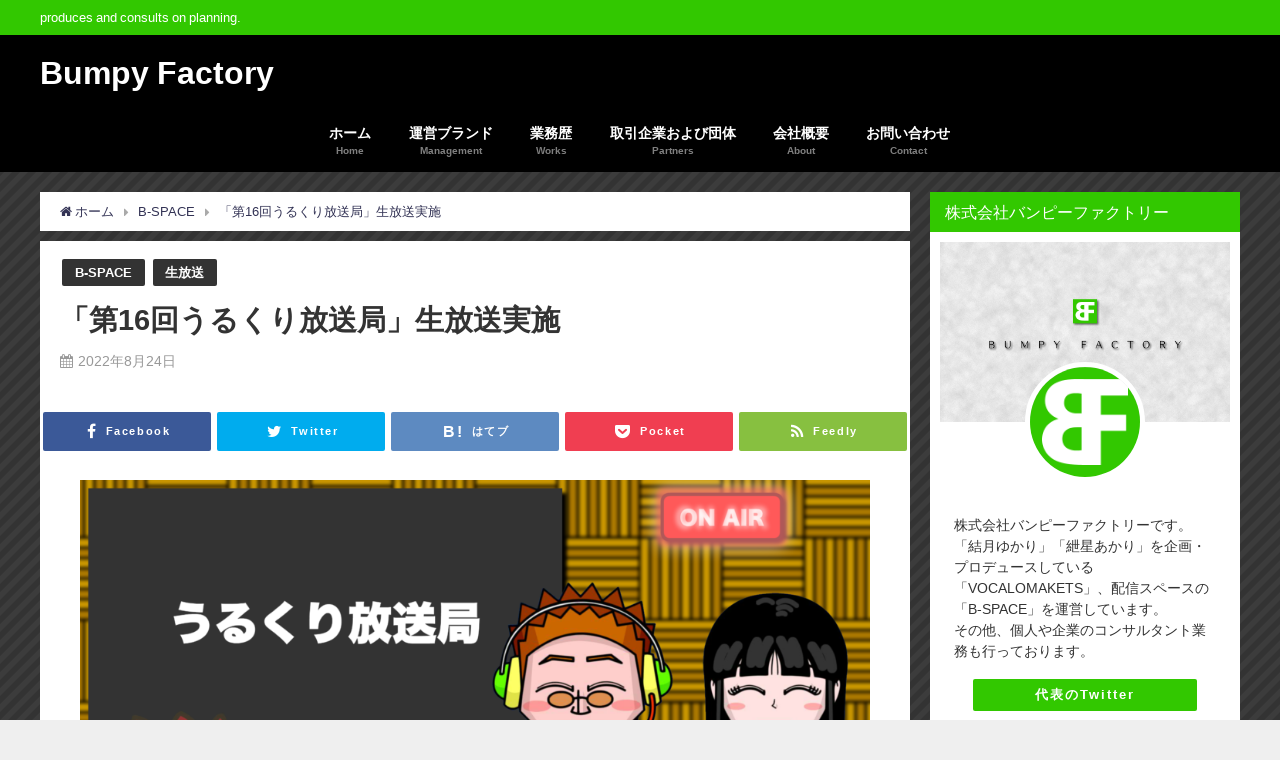

--- FILE ---
content_type: text/html; charset=UTF-8
request_url: https://bumpy-factory.com/archives/423
body_size: 14772
content:
<!DOCTYPE html>
<html lang="ja">
<head>
<meta charset="utf-8">
<meta http-equiv="X-UA-Compatible" content="IE=edge">
<meta name="viewport" content="width=device-width, initial-scale=1" />

<meta name="description" content="第16回うるくり放送局 日時：2022年8月24日（水）　20:00～放送：https://live.nicovideo.jp/watch/lv338211140">
<meta name="thumbnail" content="http://bumpy-factory.com/wp-content/uploads/2021/01/logo4-2.png" /><meta name="robots" content="archive, follow, index">
<!-- Diver OGP -->
<meta property="og:locale" content="ja_JP" />
<meta property="og:title" content="「第16回うるくり放送局」生放送実施" />
<meta property="og:description" content="第16回うるくり放送局 日時：2022年8月24日（水）　20:00～放送：https://live.nicovideo.jp/watch/lv338211140" />
<meta property="og:type" content="article" />
<meta property="og:url" content="https://bumpy-factory.com/archives/423" />
<meta property="og:image" content="http://bumpy-factory.com/wp-content/uploads/2023/04/0824サムネ-1024x576.png" />
<meta property="og:site_name" content="Bumpy Factory" />
<meta name="twitter:card" content="summary_large_image" />
<meta name="twitter:title" content="「第16回うるくり放送局」生放送実施" />
<meta name="twitter:url" content="https://bumpy-factory.com/archives/423" />
<meta name="twitter:description" content="第16回うるくり放送局 日時：2022年8月24日（水）　20:00～放送：https://live.nicovideo.jp/watch/lv338211140" />
<meta name="twitter:image" content="http://bumpy-factory.com/wp-content/uploads/2023/04/0824サムネ-1024x576.png" />
<!-- / Diver OGP -->
<link rel="canonical" href="https://bumpy-factory.com/archives/423">
<link rel="shortcut icon" href="http://bumpy-factory.com/wp-content/uploads/2020/06/icon-1.png">
<!--[if IE]>
		<link rel="shortcut icon" href="http://bumpy-factory.com/wp-content/uploads/2020/06/icon-1.png">
<![endif]-->
<link rel="apple-touch-icon" href="http://bumpy-factory.com/wp-content/uploads/2020/06/icon-1.png" />

		<!-- All in One SEO 4.0.18 -->
		<title>「第16回うるくり放送局」生放送実施 | Bumpy Factory</title>
		<meta name="description" content="第16回うるくり放送局 日時：2022年8月24日（水） 20:00～放送：https://live.nico…"/>
		<link rel="canonical" href="https://bumpy-factory.com/archives/423" />
		<meta property="og:site_name" content="Bumpy Factory | produces and consults on planning." />
		<meta property="og:type" content="article" />
		<meta property="og:title" content="「第16回うるくり放送局」生放送実施 | Bumpy Factory" />
		<meta property="og:description" content="第16回うるくり放送局 日時：2022年8月24日（水） 20:00～放送：https://live.nico…" />
		<meta property="og:url" content="https://bumpy-factory.com/archives/423" />
		<meta property="article:published_time" content="2022-08-23T15:00:00Z" />
		<meta property="article:modified_time" content="2023-04-11T11:03:39Z" />
		<meta property="twitter:card" content="summary" />
		<meta property="twitter:domain" content="bumpy-factory.com" />
		<meta property="twitter:title" content="「第16回うるくり放送局」生放送実施 | Bumpy Factory" />
		<meta property="twitter:description" content="第16回うるくり放送局 日時：2022年8月24日（水） 20:00～放送：https://live.nico…" />
		<script type="application/ld+json" class="aioseo-schema">
			{"@context":"https:\/\/schema.org","@graph":[{"@type":"WebSite","@id":"https:\/\/bumpy-factory.com\/#website","url":"https:\/\/bumpy-factory.com\/","name":"Bumpy Factory","description":"produces and consults on planning.","publisher":{"@id":"https:\/\/bumpy-factory.com\/#organization"}},{"@type":"Organization","@id":"https:\/\/bumpy-factory.com\/#organization","name":"Bumpy Factory","url":"https:\/\/bumpy-factory.com\/"},{"@type":"BreadcrumbList","@id":"https:\/\/bumpy-factory.com\/archives\/423#breadcrumblist","itemListElement":[{"@type":"ListItem","@id":"https:\/\/bumpy-factory.com\/#listItem","position":"1","item":{"@id":"https:\/\/bumpy-factory.com\/#item","name":"\u30db\u30fc\u30e0","description":"produces and consults on planning.","url":"https:\/\/bumpy-factory.com\/"}}]},{"@type":"Person","@id":"https:\/\/bumpy-factory.com\/archives\/author\/bumpyurushi#author","url":"https:\/\/bumpy-factory.com\/archives\/author\/bumpyurushi","name":"Bumpy\u3046\u308b\u3057","image":{"@type":"ImageObject","@id":"https:\/\/bumpy-factory.com\/archives\/423#authorImage","url":"https:\/\/secure.gravatar.com\/avatar\/a4cbad9d8057bcd086121376fe30b09c?s=96&d=mm&r=g","width":"96","height":"96","caption":"Bumpy\u3046\u308b\u3057"}},{"@type":"WebPage","@id":"https:\/\/bumpy-factory.com\/archives\/423#webpage","url":"https:\/\/bumpy-factory.com\/archives\/423","name":"\u300c\u7b2c16\u56de\u3046\u308b\u304f\u308a\u653e\u9001\u5c40\u300d\u751f\u653e\u9001\u5b9f\u65bd | Bumpy Factory","description":"\u7b2c16\u56de\u3046\u308b\u304f\u308a\u653e\u9001\u5c40 \u65e5\u6642\uff1a2022\u5e748\u670824\u65e5\uff08\u6c34\uff09 20:00\uff5e\u653e\u9001\uff1ahttps:\/\/live.nico\u2026","inLanguage":"ja","isPartOf":{"@id":"https:\/\/bumpy-factory.com\/#website"},"breadcrumb":{"@id":"https:\/\/bumpy-factory.com\/archives\/423#breadcrumblist"},"author":"https:\/\/bumpy-factory.com\/archives\/423#author","creator":"https:\/\/bumpy-factory.com\/archives\/423#author","datePublished":"2022-08-23T15:00:00+09:00","dateModified":"2023-04-11T11:03:39+09:00"},{"@type":"BlogPosting","@id":"https:\/\/bumpy-factory.com\/archives\/423#blogposting","name":"\u300c\u7b2c16\u56de\u3046\u308b\u304f\u308a\u653e\u9001\u5c40\u300d\u751f\u653e\u9001\u5b9f\u65bd | Bumpy Factory","description":"\u7b2c16\u56de\u3046\u308b\u304f\u308a\u653e\u9001\u5c40 \u65e5\u6642\uff1a2022\u5e748\u670824\u65e5\uff08\u6c34\uff09 20:00\uff5e\u653e\u9001\uff1ahttps:\/\/live.nico\u2026","headline":"\u300c\u7b2c16\u56de\u3046\u308b\u304f\u308a\u653e\u9001\u5c40\u300d\u751f\u653e\u9001\u5b9f\u65bd","author":{"@id":"https:\/\/bumpy-factory.com\/archives\/author\/bumpyurushi#author"},"publisher":{"@id":"https:\/\/bumpy-factory.com\/#organization"},"datePublished":"2022-08-23T15:00:00+09:00","dateModified":"2023-04-11T11:03:39+09:00","articleSection":"B-SPACE, \u751f\u653e\u9001","mainEntityOfPage":{"@id":"https:\/\/bumpy-factory.com\/archives\/423#webpage"},"isPartOf":{"@id":"https:\/\/bumpy-factory.com\/archives\/423#webpage"},"image":{"@type":"ImageObject","@id":"https:\/\/bumpy-factory.com\/#articleImage","url":"https:\/\/bumpy-factory.com\/wp-content\/uploads\/2023\/04\/0824\u30b5\u30e0\u30cd.png","width":"1920","height":"1080"}}]}
		</script>
		<!-- All in One SEO -->

<link rel='dns-prefetch' href='//www.google.com' />
<link rel='dns-prefetch' href='//cdnjs.cloudflare.com' />
<link rel="alternate" type="application/rss+xml" title="Bumpy Factory &raquo; フィード" href="https://bumpy-factory.com/feed" />
<link rel="alternate" type="application/rss+xml" title="Bumpy Factory &raquo; コメントフィード" href="https://bumpy-factory.com/comments/feed" />
<link rel='stylesheet'  href='https://bumpy-factory.com/wp-includes/css/dist/block-library/style.min.css?ver=4.6.9'  media='all'>
<link rel='stylesheet'  href='https://bumpy-factory.com/wp-includes/css/classic-themes.min.css?ver=4.6.9'  media='all'>
<style id='global-styles-inline-css' type='text/css'>
body{--wp--preset--color--black: #000;--wp--preset--color--cyan-bluish-gray: #abb8c3;--wp--preset--color--white: #fff;--wp--preset--color--pale-pink: #f78da7;--wp--preset--color--vivid-red: #cf2e2e;--wp--preset--color--luminous-vivid-orange: #ff6900;--wp--preset--color--luminous-vivid-amber: #fcb900;--wp--preset--color--light-green-cyan: #7bdcb5;--wp--preset--color--vivid-green-cyan: #00d084;--wp--preset--color--pale-cyan-blue: #8ed1fc;--wp--preset--color--vivid-cyan-blue: #0693e3;--wp--preset--color--vivid-purple: #9b51e0;--wp--preset--color--light-blue: #70b8f1;--wp--preset--color--light-red: #ff8178;--wp--preset--color--light-green: #2ac113;--wp--preset--color--light-yellow: #ffe822;--wp--preset--color--light-orange: #ffa30d;--wp--preset--color--blue: #00f;--wp--preset--color--red: #f00;--wp--preset--color--purple: #674970;--wp--preset--color--gray: #ccc;--wp--preset--gradient--vivid-cyan-blue-to-vivid-purple: linear-gradient(135deg,rgba(6,147,227,1) 0%,rgb(155,81,224) 100%);--wp--preset--gradient--light-green-cyan-to-vivid-green-cyan: linear-gradient(135deg,rgb(122,220,180) 0%,rgb(0,208,130) 100%);--wp--preset--gradient--luminous-vivid-amber-to-luminous-vivid-orange: linear-gradient(135deg,rgba(252,185,0,1) 0%,rgba(255,105,0,1) 100%);--wp--preset--gradient--luminous-vivid-orange-to-vivid-red: linear-gradient(135deg,rgba(255,105,0,1) 0%,rgb(207,46,46) 100%);--wp--preset--gradient--very-light-gray-to-cyan-bluish-gray: linear-gradient(135deg,rgb(238,238,238) 0%,rgb(169,184,195) 100%);--wp--preset--gradient--cool-to-warm-spectrum: linear-gradient(135deg,rgb(74,234,220) 0%,rgb(151,120,209) 20%,rgb(207,42,186) 40%,rgb(238,44,130) 60%,rgb(251,105,98) 80%,rgb(254,248,76) 100%);--wp--preset--gradient--blush-light-purple: linear-gradient(135deg,rgb(255,206,236) 0%,rgb(152,150,240) 100%);--wp--preset--gradient--blush-bordeaux: linear-gradient(135deg,rgb(254,205,165) 0%,rgb(254,45,45) 50%,rgb(107,0,62) 100%);--wp--preset--gradient--luminous-dusk: linear-gradient(135deg,rgb(255,203,112) 0%,rgb(199,81,192) 50%,rgb(65,88,208) 100%);--wp--preset--gradient--pale-ocean: linear-gradient(135deg,rgb(255,245,203) 0%,rgb(182,227,212) 50%,rgb(51,167,181) 100%);--wp--preset--gradient--electric-grass: linear-gradient(135deg,rgb(202,248,128) 0%,rgb(113,206,126) 100%);--wp--preset--gradient--midnight: linear-gradient(135deg,rgb(2,3,129) 0%,rgb(40,116,252) 100%);--wp--preset--duotone--dark-grayscale: url('#wp-duotone-dark-grayscale');--wp--preset--duotone--grayscale: url('#wp-duotone-grayscale');--wp--preset--duotone--purple-yellow: url('#wp-duotone-purple-yellow');--wp--preset--duotone--blue-red: url('#wp-duotone-blue-red');--wp--preset--duotone--midnight: url('#wp-duotone-midnight');--wp--preset--duotone--magenta-yellow: url('#wp-duotone-magenta-yellow');--wp--preset--duotone--purple-green: url('#wp-duotone-purple-green');--wp--preset--duotone--blue-orange: url('#wp-duotone-blue-orange');--wp--preset--font-size--small: 13px;--wp--preset--font-size--medium: 20px;--wp--preset--font-size--large: 36px;--wp--preset--font-size--x-large: 42px;--wp--preset--spacing--20: 0.44rem;--wp--preset--spacing--30: 0.67rem;--wp--preset--spacing--40: 1rem;--wp--preset--spacing--50: 1.5rem;--wp--preset--spacing--60: 2.25rem;--wp--preset--spacing--70: 3.38rem;--wp--preset--spacing--80: 5.06rem;--wp--preset--shadow--natural: 6px 6px 9px rgba(0, 0, 0, 0.2);--wp--preset--shadow--deep: 12px 12px 50px rgba(0, 0, 0, 0.4);--wp--preset--shadow--sharp: 6px 6px 0px rgba(0, 0, 0, 0.2);--wp--preset--shadow--outlined: 6px 6px 0px -3px rgba(255, 255, 255, 1), 6px 6px rgba(0, 0, 0, 1);--wp--preset--shadow--crisp: 6px 6px 0px rgba(0, 0, 0, 1);}:where(.is-layout-flex){gap: 0.5em;}body .is-layout-flow > .alignleft{float: left;margin-inline-start: 0;margin-inline-end: 2em;}body .is-layout-flow > .alignright{float: right;margin-inline-start: 2em;margin-inline-end: 0;}body .is-layout-flow > .aligncenter{margin-left: auto !important;margin-right: auto !important;}body .is-layout-constrained > .alignleft{float: left;margin-inline-start: 0;margin-inline-end: 2em;}body .is-layout-constrained > .alignright{float: right;margin-inline-start: 2em;margin-inline-end: 0;}body .is-layout-constrained > .aligncenter{margin-left: auto !important;margin-right: auto !important;}body .is-layout-constrained > :where(:not(.alignleft):not(.alignright):not(.alignfull)){max-width: var(--wp--style--global--content-size);margin-left: auto !important;margin-right: auto !important;}body .is-layout-constrained > .alignwide{max-width: var(--wp--style--global--wide-size);}body .is-layout-flex{display: flex;}body .is-layout-flex{flex-wrap: wrap;align-items: center;}body .is-layout-flex > *{margin: 0;}:where(.wp-block-columns.is-layout-flex){gap: 2em;}.has-black-color{color: var(--wp--preset--color--black) !important;}.has-cyan-bluish-gray-color{color: var(--wp--preset--color--cyan-bluish-gray) !important;}.has-white-color{color: var(--wp--preset--color--white) !important;}.has-pale-pink-color{color: var(--wp--preset--color--pale-pink) !important;}.has-vivid-red-color{color: var(--wp--preset--color--vivid-red) !important;}.has-luminous-vivid-orange-color{color: var(--wp--preset--color--luminous-vivid-orange) !important;}.has-luminous-vivid-amber-color{color: var(--wp--preset--color--luminous-vivid-amber) !important;}.has-light-green-cyan-color{color: var(--wp--preset--color--light-green-cyan) !important;}.has-vivid-green-cyan-color{color: var(--wp--preset--color--vivid-green-cyan) !important;}.has-pale-cyan-blue-color{color: var(--wp--preset--color--pale-cyan-blue) !important;}.has-vivid-cyan-blue-color{color: var(--wp--preset--color--vivid-cyan-blue) !important;}.has-vivid-purple-color{color: var(--wp--preset--color--vivid-purple) !important;}.has-black-background-color{background-color: var(--wp--preset--color--black) !important;}.has-cyan-bluish-gray-background-color{background-color: var(--wp--preset--color--cyan-bluish-gray) !important;}.has-white-background-color{background-color: var(--wp--preset--color--white) !important;}.has-pale-pink-background-color{background-color: var(--wp--preset--color--pale-pink) !important;}.has-vivid-red-background-color{background-color: var(--wp--preset--color--vivid-red) !important;}.has-luminous-vivid-orange-background-color{background-color: var(--wp--preset--color--luminous-vivid-orange) !important;}.has-luminous-vivid-amber-background-color{background-color: var(--wp--preset--color--luminous-vivid-amber) !important;}.has-light-green-cyan-background-color{background-color: var(--wp--preset--color--light-green-cyan) !important;}.has-vivid-green-cyan-background-color{background-color: var(--wp--preset--color--vivid-green-cyan) !important;}.has-pale-cyan-blue-background-color{background-color: var(--wp--preset--color--pale-cyan-blue) !important;}.has-vivid-cyan-blue-background-color{background-color: var(--wp--preset--color--vivid-cyan-blue) !important;}.has-vivid-purple-background-color{background-color: var(--wp--preset--color--vivid-purple) !important;}.has-black-border-color{border-color: var(--wp--preset--color--black) !important;}.has-cyan-bluish-gray-border-color{border-color: var(--wp--preset--color--cyan-bluish-gray) !important;}.has-white-border-color{border-color: var(--wp--preset--color--white) !important;}.has-pale-pink-border-color{border-color: var(--wp--preset--color--pale-pink) !important;}.has-vivid-red-border-color{border-color: var(--wp--preset--color--vivid-red) !important;}.has-luminous-vivid-orange-border-color{border-color: var(--wp--preset--color--luminous-vivid-orange) !important;}.has-luminous-vivid-amber-border-color{border-color: var(--wp--preset--color--luminous-vivid-amber) !important;}.has-light-green-cyan-border-color{border-color: var(--wp--preset--color--light-green-cyan) !important;}.has-vivid-green-cyan-border-color{border-color: var(--wp--preset--color--vivid-green-cyan) !important;}.has-pale-cyan-blue-border-color{border-color: var(--wp--preset--color--pale-cyan-blue) !important;}.has-vivid-cyan-blue-border-color{border-color: var(--wp--preset--color--vivid-cyan-blue) !important;}.has-vivid-purple-border-color{border-color: var(--wp--preset--color--vivid-purple) !important;}.has-vivid-cyan-blue-to-vivid-purple-gradient-background{background: var(--wp--preset--gradient--vivid-cyan-blue-to-vivid-purple) !important;}.has-light-green-cyan-to-vivid-green-cyan-gradient-background{background: var(--wp--preset--gradient--light-green-cyan-to-vivid-green-cyan) !important;}.has-luminous-vivid-amber-to-luminous-vivid-orange-gradient-background{background: var(--wp--preset--gradient--luminous-vivid-amber-to-luminous-vivid-orange) !important;}.has-luminous-vivid-orange-to-vivid-red-gradient-background{background: var(--wp--preset--gradient--luminous-vivid-orange-to-vivid-red) !important;}.has-very-light-gray-to-cyan-bluish-gray-gradient-background{background: var(--wp--preset--gradient--very-light-gray-to-cyan-bluish-gray) !important;}.has-cool-to-warm-spectrum-gradient-background{background: var(--wp--preset--gradient--cool-to-warm-spectrum) !important;}.has-blush-light-purple-gradient-background{background: var(--wp--preset--gradient--blush-light-purple) !important;}.has-blush-bordeaux-gradient-background{background: var(--wp--preset--gradient--blush-bordeaux) !important;}.has-luminous-dusk-gradient-background{background: var(--wp--preset--gradient--luminous-dusk) !important;}.has-pale-ocean-gradient-background{background: var(--wp--preset--gradient--pale-ocean) !important;}.has-electric-grass-gradient-background{background: var(--wp--preset--gradient--electric-grass) !important;}.has-midnight-gradient-background{background: var(--wp--preset--gradient--midnight) !important;}.has-small-font-size{font-size: var(--wp--preset--font-size--small) !important;}.has-medium-font-size{font-size: var(--wp--preset--font-size--medium) !important;}.has-large-font-size{font-size: var(--wp--preset--font-size--large) !important;}.has-x-large-font-size{font-size: var(--wp--preset--font-size--x-large) !important;}
.wp-block-navigation a:where(:not(.wp-element-button)){color: inherit;}
:where(.wp-block-columns.is-layout-flex){gap: 2em;}
.wp-block-pullquote{font-size: 1.5em;line-height: 1.6;}
</style>
<link rel='stylesheet'  href='https://bumpy-factory.com/wp-content/plugins/contact-form-7/includes/css/styles.css?ver=4.6.9'  media='all'>
<link rel='stylesheet'  href='https://bumpy-factory.com/wp-content/themes/diver/style.min.css?ver=4.6.9'  media='all'>
<link rel='stylesheet'  href='https://bumpy-factory.com/wp-content/themes/diver_child/style.css?ver=4.6.9'  media='all'>
<link rel='stylesheet'  href='https://bumpy-factory.com/wp-content/themes/diver/lib/functions/editor/gutenberg/blocks.min.css?ver=4.6.9'  media='all'>
<link rel='stylesheet'  href='https://cdnjs.cloudflare.com/ajax/libs/Swiper/4.5.0/css/swiper.min.css'  media='all'>
<script src='https://bumpy-factory.com/wp-includes/js/jquery/jquery.min.js?ver=4.6.9' id='jquery-core-js'></script>
<script src='https://bumpy-factory.com/wp-includes/js/jquery/jquery-migrate.min.js?ver=4.6.9' id='jquery-migrate-js'></script>
<link rel="https://api.w.org/" href="https://bumpy-factory.com/wp-json/" /><link rel="alternate" type="application/json" href="https://bumpy-factory.com/wp-json/wp/v2/posts/423" /><link rel="EditURI" type="application/rsd+xml" title="RSD" href="https://bumpy-factory.com/xmlrpc.php?rsd" />
<link rel="wlwmanifest" type="application/wlwmanifest+xml" href="https://bumpy-factory.com/wp-includes/wlwmanifest.xml" />
<meta name="generator" content="WordPress 6.2.8" />
<link rel='shortlink' href='https://bumpy-factory.com/?p=423' />
<link rel="alternate" type="application/json+oembed" href="https://bumpy-factory.com/wp-json/oembed/1.0/embed?url=https%3A%2F%2Fbumpy-factory.com%2Farchives%2F423" />
<link rel="alternate" type="text/xml+oembed" href="https://bumpy-factory.com/wp-json/oembed/1.0/embed?url=https%3A%2F%2Fbumpy-factory.com%2Farchives%2F423&#038;format=xml" />
<script type="application/ld+json">{
              "@context" : "http://schema.org",
              "@type" : "Article",
              "mainEntityOfPage":{ 
                    "@type":"WebPage", 
                    "@id":"https://bumpy-factory.com/archives/423" 
                  }, 
              "headline" : "「第16回うるくり放送局」生放送実施",
              "author" : {
                   "@type" : "Person",
                   "name" : "Bumpyうるし"
                   },
              "datePublished" : "2022-08-24T00:00:00+0900",
              "dateModified" : "2023-04-11T20:03:39+0900",
              "image" : {
                   "@type" : "ImageObject",
                   "url" : "https://bumpy-factory.com/wp-content/uploads/2021/01/logo4-2.png",
                   "width" : "1920",
                   "height" : "1080"
                   },
              "articleSection" : "B-SPACE",
              "url" : "https://bumpy-factory.com/archives/423",
              "publisher" : {
                   "@type" : "Organization",
                   "name" : "Bumpy Factory",
                "logo" : {
                     "@type" : "ImageObject",
                     "url" : "https://bumpy-factory.com/wp-content/themes/diver/images/logo.png"
                }},"description" : "第16回うるくり放送局 日時：2022年8月24日（水）　20:00～放送：https://live.nicovideo.jp/watch/lv338211140"}</script><style>body{background-image:url(http://bumpy-factory.com/wp-content/uploads/2020/06/bg.png)}</style><style>#onlynav ul ul,#nav_fixed #nav ul ul,.header-logo #nav ul ul{visibility:hidden;opacity:0;transition:.2s ease-in-out;transform:translateY(10px)}#onlynav ul ul ul,#nav_fixed #nav ul ul ul,.header-logo #nav ul ul ul{transform:translateX(-20px) translateY(0)}#onlynav ul li:hover>ul,#nav_fixed #nav ul li:hover>ul,.header-logo #nav ul li:hover>ul{visibility:visible;opacity:1;transform:translateY(0)}#onlynav ul ul li:hover>ul,#nav_fixed #nav ul ul li:hover>ul,.header-logo #nav ul ul li:hover>ul{transform:translateX(0) translateY(0)}</style><style>body{background-color:#efefef;color:#333}a{color:#335}a:hover{color:#32c800}.content{color:#000}.content a{color:#32c800}.content a:hover{color:#32c800}.header-wrap,#header ul.sub-menu,#header ul.children,#scrollnav,.description_sp{background:#000;color:#fff}.header-wrap a,#scrollnav a,div.logo_title{color:#fff}.header-wrap a:hover,div.logo_title:hover{color:#32c800}.drawer-nav-btn span{background-color:#fff}.drawer-nav-btn:before,.drawer-nav-btn:after{border-color:#fff}#scrollnav ul li a{background:rgba(255,255,255,.8);color:#505050}.header_small_menu{background:#32c800;color:#fff}.header_small_menu a{color:#fff}.header_small_menu a:hover{color:#32c800}#nav_fixed.fixed,#nav_fixed #nav ul ul{background:rgba(50,200,0,.7);color:#fff}#nav_fixed.fixed a,#nav_fixed .logo_title{color:#fff}#nav_fixed.fixed a:hover{color:#32c800}#nav_fixed .drawer-nav-btn:before,#nav_fixed .drawer-nav-btn:after{border-color:#fff}#nav_fixed .drawer-nav-btn span{background-color:#fff}#onlynav{background:#000;color:#fff}#onlynav ul li a{color:#fff}#onlynav ul ul.sub-menu{background:#000}#onlynav div>ul>li>a:before{border-color:#fff}#onlynav ul>li:hover>a:hover,#onlynav ul>li:hover>a,#onlynav ul>li:hover li:hover>a,#onlynav ul li:hover ul li ul li:hover>a{background:#32c800;color:#fff}#onlynav ul li ul li ul:before{border-left-color:#fff}#onlynav ul li:last-child ul li ul:before{border-right-color:#fff}#bigfooter{background:#000;color:#fff}#bigfooter a{color:#fff}#bigfooter a:hover{color:#32c800}#footer{background:#000;color:#fff}#footer a{color:#fff}#footer a:hover{color:#32c800}#sidebar .widget{background:#fff;color:#333}#sidebar .widget a:hover{color:#32c800}.post-box-contents,#main-wrap #pickup_posts_container img,.hentry,#single-main .post-sub,.navigation,.single_thumbnail,.in_loop,#breadcrumb,.pickup-cat-list,.maintop-widget,.mainbottom-widget,#share_plz,.sticky-post-box,.catpage_content_wrap,.cat-post-main{background:#fff}.post-box{border-color:#eee}.drawer_content_title,.searchbox_content_title{background:#eee;color:#333}.drawer-nav,#header_search{background:#fff}.drawer-nav,.drawer-nav a,#header_search,#header_search a{color:#000}#footer_sticky_menu{background:#000}.footermenu_col{background:#000;color:#fff}a.page-numbers{background:#afafaf;color:#fff}.pagination .current{background:#607d8b;color:#fff}</style><style>.grid_post_thumbnail{height:170px}.post_thumbnail{height:180px}@media screen and (min-width:1201px){#main-wrap,.header-wrap .header-logo,.header_small_content,.bigfooter_wrap,.footer_content,.container_top_widget,.container_bottom_widget{width:1200px}}@media screen and (max-width:1200px){#main-wrap,.header-wrap .header-logo,.header_small_content,.bigfooter_wrap,.footer_content,.container_top_widget,.container_bottom_widget{width:96%}}@media screen and (max-width:768px){#main-wrap,.header-wrap .header-logo,.header_small_content,.bigfooter_wrap,.footer_content,.container_top_widget,.container_bottom_widget{width:100%}}@media screen and (min-width:960px){#sidebar{width:310px}}@media screen and (max-width:767px){.grid_post_thumbnail{height:160px}.post_thumbnail{height:130px}}@media screen and (max-width:599px){.grid_post_thumbnail{height:100px}.post_thumbnail{height:70px}}</style><style>@media screen and (min-width:1201px){#main-wrap{width:1200px}}@media screen and (max-width:1200px){#main-wrap{width:96%}}</style><link rel="icon" href="https://bumpy-factory.com/wp-content/uploads/2021/01/cropped-b_icon2-32x32.png" sizes="32x32" />
<link rel="icon" href="https://bumpy-factory.com/wp-content/uploads/2021/01/cropped-b_icon2-192x192.png" sizes="192x192" />
<link rel="apple-touch-icon" href="https://bumpy-factory.com/wp-content/uploads/2021/01/cropped-b_icon2-180x180.png" />
<meta name="msapplication-TileImage" content="https://bumpy-factory.com/wp-content/uploads/2021/01/cropped-b_icon2-270x270.png" />

<script src="https://www.youtube.com/iframe_api"></script>



</head>
<body itemscope="itemscope" itemtype="http://schema.org/WebPage" class="post-template-default single single-post postid-423 single-format-standard wp-embed-responsive">

<div id="container">
<!-- header -->
	<!-- lpページでは表示しない -->
	<div id="header" class="clearfix">
					<header class="header-wrap" role="banner" itemscope="itemscope" itemtype="http://schema.org/WPHeader">
			<div class="header_small_menu clearfix">
		<div class="header_small_content">
			<div id="description">produces and consults on planning.</div>
			<nav class="header_small_menu_right" role="navigation" itemscope="itemscope" itemtype="http://scheme.org/SiteNavigationElement">
							</nav>
		</div>
	</div>

			<div class="header-logo clearfix">
				

				<!-- /Navigation -->
				<div id="logo">
										<a href="https://bumpy-factory.com/">
													<div class="logo_title">Bumpy Factory</div>
											</a>
				</div>
							</div>
		</header>
		<nav id="scrollnav" class="inline-nospace" role="navigation" itemscope="itemscope" itemtype="http://scheme.org/SiteNavigationElement">
			<div class="menu-menu-container"><ul id="scroll-menu"><li id="menu-item-42" class="menu-item menu-item-type-custom menu-item-object-custom menu-item-home menu-item-42"><a href="https://bumpy-factory.com"><div class="menu_title">ホーム</div><div class="menu_desc">Home</div></a></li>
<li id="menu-item-74" class="menu-item menu-item-type-post_type menu-item-object-page menu-item-has-children menu-item-74"><a href="https://bumpy-factory.com/management"><div class="menu_title">運営ブランド</div><div class="menu_desc">Management</div></a>
<ul class="sub-menu">
	<li id="menu-item-48" class="menu-item menu-item-type-custom menu-item-object-custom menu-item-48"><a href="https://vocalomakets.com"><div class="menu_title">VOCALOMAKETS</div><div class="menu_desc">Vocalomakets</div></a></li>
	<li id="menu-item-49" class="menu-item menu-item-type-custom menu-item-object-custom menu-item-49"><a href="https://b-space.info"><div class="menu_title">B-SPACE</div><div class="menu_desc">B-Space</div></a></li>
</ul>
</li>
<li id="menu-item-34" class="menu-item menu-item-type-post_type menu-item-object-page menu-item-34"><a href="https://bumpy-factory.com/works"><div class="menu_title">業務歴</div><div class="menu_desc">Works</div></a></li>
<li id="menu-item-33" class="menu-item menu-item-type-post_type menu-item-object-page menu-item-33"><a href="https://bumpy-factory.com/partners"><div class="menu_title">取引企業および団体</div><div class="menu_desc">Partners</div></a></li>
<li id="menu-item-35" class="menu-item menu-item-type-post_type menu-item-object-page menu-item-35"><a href="https://bumpy-factory.com/about"><div class="menu_title">会社概要</div><div class="menu_desc">About</div></a></li>
<li id="menu-item-218" class="menu-item menu-item-type-post_type menu-item-object-page menu-item-218"><a href="https://bumpy-factory.com/contact"><div class="menu_title">お問い合わせ</div><div class="menu_desc">Contact</div></a></li>
</ul></div>		</nav>
		
		<div id="nav_fixed">
		<div class="header-logo clearfix">
			<!-- Navigation -->
			

			<!-- /Navigation -->
			<div class="logo clearfix">
				<a href="https://bumpy-factory.com/">
											<div class="logo_title">Bumpy Factory</div>
									</a>
			</div>
					<nav id="nav" role="navigation" itemscope="itemscope" itemtype="http://scheme.org/SiteNavigationElement">
				<div class="menu-menu-container"><ul id="fixnavul" class="menu"><li class="menu-item menu-item-type-custom menu-item-object-custom menu-item-home menu-item-42"><a href="https://bumpy-factory.com"><div class="menu_title">ホーム</div><div class="menu_desc">Home</div></a></li>
<li class="menu-item menu-item-type-post_type menu-item-object-page menu-item-has-children menu-item-74"><a href="https://bumpy-factory.com/management"><div class="menu_title">運営ブランド</div><div class="menu_desc">Management</div></a>
<ul class="sub-menu">
	<li class="menu-item menu-item-type-custom menu-item-object-custom menu-item-48"><a href="https://vocalomakets.com"><div class="menu_title">VOCALOMAKETS</div><div class="menu_desc">Vocalomakets</div></a></li>
	<li class="menu-item menu-item-type-custom menu-item-object-custom menu-item-49"><a href="https://b-space.info"><div class="menu_title">B-SPACE</div><div class="menu_desc">B-Space</div></a></li>
</ul>
</li>
<li class="menu-item menu-item-type-post_type menu-item-object-page menu-item-34"><a href="https://bumpy-factory.com/works"><div class="menu_title">業務歴</div><div class="menu_desc">Works</div></a></li>
<li class="menu-item menu-item-type-post_type menu-item-object-page menu-item-33"><a href="https://bumpy-factory.com/partners"><div class="menu_title">取引企業および団体</div><div class="menu_desc">Partners</div></a></li>
<li class="menu-item menu-item-type-post_type menu-item-object-page menu-item-35"><a href="https://bumpy-factory.com/about"><div class="menu_title">会社概要</div><div class="menu_desc">About</div></a></li>
<li class="menu-item menu-item-type-post_type menu-item-object-page menu-item-218"><a href="https://bumpy-factory.com/contact"><div class="menu_title">お問い合わせ</div><div class="menu_desc">Contact</div></a></li>
</ul></div>			</nav>
				</div>
	</div>
							<nav id="onlynav" class="onlynav" role="navigation" itemscope="itemscope" itemtype="http://scheme.org/SiteNavigationElement">
				<div class="menu-menu-container"><ul id="onlynavul" class="menu"><li class="menu-item menu-item-type-custom menu-item-object-custom menu-item-home menu-item-42"><a href="https://bumpy-factory.com"><div class="menu_title">ホーム</div><div class="menu_desc">Home</div></a></li>
<li class="menu-item menu-item-type-post_type menu-item-object-page menu-item-has-children menu-item-74"><a href="https://bumpy-factory.com/management"><div class="menu_title">運営ブランド</div><div class="menu_desc">Management</div></a>
<ul class="sub-menu">
	<li class="menu-item menu-item-type-custom menu-item-object-custom menu-item-48"><a href="https://vocalomakets.com"><div class="menu_title">VOCALOMAKETS</div><div class="menu_desc">Vocalomakets</div></a></li>
	<li class="menu-item menu-item-type-custom menu-item-object-custom menu-item-49"><a href="https://b-space.info"><div class="menu_title">B-SPACE</div><div class="menu_desc">B-Space</div></a></li>
</ul>
</li>
<li class="menu-item menu-item-type-post_type menu-item-object-page menu-item-34"><a href="https://bumpy-factory.com/works"><div class="menu_title">業務歴</div><div class="menu_desc">Works</div></a></li>
<li class="menu-item menu-item-type-post_type menu-item-object-page menu-item-33"><a href="https://bumpy-factory.com/partners"><div class="menu_title">取引企業および団体</div><div class="menu_desc">Partners</div></a></li>
<li class="menu-item menu-item-type-post_type menu-item-object-page menu-item-35"><a href="https://bumpy-factory.com/about"><div class="menu_title">会社概要</div><div class="menu_desc">About</div></a></li>
<li class="menu-item menu-item-type-post_type menu-item-object-page menu-item-218"><a href="https://bumpy-factory.com/contact"><div class="menu_title">お問い合わせ</div><div class="menu_desc">Contact</div></a></li>
</ul></div>			</nav>
					</div>
	<div class="d_sp">
		</div>
	
	<div id="main-wrap">
	<!-- main -->
	
	<main id="single-main"  style="float:left;margin-right:-330px;padding-right:330px;" role="main">
									<!-- パンくず -->
				<ul id="breadcrumb" itemscope itemtype="http://schema.org/BreadcrumbList">
<li itemprop="itemListElement" itemscope itemtype="http://schema.org/ListItem"><a href="https://bumpy-factory.com/" itemprop="item"><span itemprop="name"><i class="fa fa-home" aria-hidden="true"></i> ホーム</span></a><meta itemprop="position" content="1" /></li><li itemprop="itemListElement" itemscope itemtype="http://schema.org/ListItem"><a href="https://bumpy-factory.com/archives/category/b-space" itemprop="item"><span itemprop="name">B-SPACE</span></a><meta itemprop="position" content="2" /></li><li class="breadcrumb-title" itemprop="itemListElement" itemscope itemtype="http://schema.org/ListItem"><a href="https://bumpy-factory.com/archives/423" itemprop="item"><span itemprop="name">「第16回うるくり放送局」生放送実施</span></a><meta itemprop="position" content="3" /></li></ul> 
				<div id="content_area" class="fadeIn animated">
										<article id="post-423" class="post-423 post type-post status-publish format-standard hentry category-b-space category-broadcast" >
						<header>
							<div class="post-meta clearfix">
								<div class="cat-tag">
																			<div class="single-post-category" style="background:"><a href="https://bumpy-factory.com/archives/category/b-space" rel="category tag">B-SPACE</a></div>
																			<div class="single-post-category" style="background:"><a href="https://bumpy-factory.com/archives/category/broadcast" rel="category tag">生放送</a></div>
																										</div>

								<h1 class="single-post-title entry-title">「第16回うるくり放送局」生放送実施</h1>
								<div class="post-meta-bottom">
																	<time class="single-post-date published updated" datetime="2022-08-24"><i class="fa fa-calendar" aria-hidden="true"></i>2022年8月24日</time>
																								
								</div>
															</div>
							

<div class="share" >
			<div class="sns big c5">
			<ul class="clearfix">
			<!--Facebookボタン-->  
			    
			<li>
			<a class="facebook" href="https://www.facebook.com/share.php?u=https%3A%2F%2Fbumpy-factory.com%2Farchives%2F423" onclick="window.open(this.href, 'FBwindow', 'width=650, height=450, menubar=no, toolbar=no, scrollbars=yes'); return false;"><i class="fa fa-facebook"></i><span class="sns_name">Facebook</span>
						</a>
			</li>
			
			<!--ツイートボタン-->
						<li> 
			<a class="twitter" target="blank" href="https://twitter.com/intent/tweet?url=https%3A%2F%2Fbumpy-factory.com%2Farchives%2F423&text=%E3%80%8C%E7%AC%AC16%E5%9B%9E%E3%81%86%E3%82%8B%E3%81%8F%E3%82%8A%E6%94%BE%E9%80%81%E5%B1%80%E3%80%8D%E7%94%9F%E6%94%BE%E9%80%81%E5%AE%9F%E6%96%BD&tw_p=tweetbutton"><i class="fa fa-twitter"></i><span class="sns_name">Twitter</span>
						</a>
			</li>
			
			<!--はてブボタン--> 
			     
			<li>       
			<a class="hatebu" href="https://b.hatena.ne.jp/add?mode=confirm&url=https%3A%2F%2Fbumpy-factory.com%2Farchives%2F423&title=%E3%80%8C%E7%AC%AC16%E5%9B%9E%E3%81%86%E3%82%8B%E3%81%8F%E3%82%8A%E6%94%BE%E9%80%81%E5%B1%80%E3%80%8D%E7%94%9F%E6%94%BE%E9%80%81%E5%AE%9F%E6%96%BD" onclick="window.open(this.href, 'HBwindow', 'width=600, height=400, menubar=no, toolbar=no, scrollbars=yes'); return false;" target="_blank"><span class="sns_name">はてブ</span>
						</a>
			</li>
			

			<!--LINEボタン--> 
			
			<!--ポケットボタン-->  
			       
			<li>
			<a class="pocket" href="https://getpocket.com/edit?url=https%3A%2F%2Fbumpy-factory.com%2Farchives%2F423&title=%E3%80%8C%E7%AC%AC16%E5%9B%9E%E3%81%86%E3%82%8B%E3%81%8F%E3%82%8A%E6%94%BE%E9%80%81%E5%B1%80%E3%80%8D%E7%94%9F%E6%94%BE%E9%80%81%E5%AE%9F%E6%96%BD" onclick="window.open(this.href, 'FBwindow', 'width=550, height=350, menubar=no, toolbar=no, scrollbars=yes'); return false;"><i class="fa fa-get-pocket"></i><span class="sns_name">Pocket</span>
						</a></li>
			
			<!--Feedly-->  
			  
			     
			<li>
			<a class="feedly" href="https://feedly.com/i/subscription/feed%2Fhttps%3A%2F%2Fbumpy-factory.com%2Ffeed" target="_blank"><i class="fa fa-rss" aria-hidden="true"></i><span class="sns_name">Feedly</span>
						</a></li>
						</ul>

		</div>
	</div>
						</header>
						<section class="single-post-main">
																

								<div class="content">
																
<div class="wp-block-image"><figure class="aligncenter size-large"><img decoding="async" width="1024" height="576" src="http://bumpy-factory.com/wp-content/uploads/2023/04/0824サムネ-1024x576.png" alt="" class="wp-image-424" srcset="https://bumpy-factory.com/wp-content/uploads/2023/04/0824サムネ-1024x576.png 1024w, https://bumpy-factory.com/wp-content/uploads/2023/04/0824サムネ-300x169.png 300w, https://bumpy-factory.com/wp-content/uploads/2023/04/0824サムネ-768x432.png 768w, https://bumpy-factory.com/wp-content/uploads/2023/04/0824サムネ-1536x864.png 1536w, https://bumpy-factory.com/wp-content/uploads/2023/04/0824サムネ.png 1920w" sizes="(max-width: 1024px) 100vw, 1024px" /></figure></div>



<h5 class="wp-block-heading">第16回うるくり放送局</h5>



<p><strong>日時：2022年8月24日（水）　20:00～<br>放送：<a href="https://live.nicovideo.jp/watch/lv338211140" target="_blank" rel="noreferrer noopener">https://live.nicovideo.jp/watch/lv338211140</a></strong></p>
								</div>

								
								<div class="bottom_ad clearfix">
																			
																</div>

								

<div class="share" >
			<div class="sns big c5">
			<ul class="clearfix">
			<!--Facebookボタン-->  
			    
			<li>
			<a class="facebook" href="https://www.facebook.com/share.php?u=https%3A%2F%2Fbumpy-factory.com%2Farchives%2F423" onclick="window.open(this.href, 'FBwindow', 'width=650, height=450, menubar=no, toolbar=no, scrollbars=yes'); return false;"><i class="fa fa-facebook"></i><span class="sns_name">Facebook</span>
						</a>
			</li>
			
			<!--ツイートボタン-->
						<li> 
			<a class="twitter" target="blank" href="https://twitter.com/intent/tweet?url=https%3A%2F%2Fbumpy-factory.com%2Farchives%2F423&text=%E3%80%8C%E7%AC%AC16%E5%9B%9E%E3%81%86%E3%82%8B%E3%81%8F%E3%82%8A%E6%94%BE%E9%80%81%E5%B1%80%E3%80%8D%E7%94%9F%E6%94%BE%E9%80%81%E5%AE%9F%E6%96%BD&tw_p=tweetbutton"><i class="fa fa-twitter"></i><span class="sns_name">Twitter</span>
						</a>
			</li>
			
			<!--はてブボタン--> 
			     
			<li>       
			<a class="hatebu" href="https://b.hatena.ne.jp/add?mode=confirm&url=https%3A%2F%2Fbumpy-factory.com%2Farchives%2F423&title=%E3%80%8C%E7%AC%AC16%E5%9B%9E%E3%81%86%E3%82%8B%E3%81%8F%E3%82%8A%E6%94%BE%E9%80%81%E5%B1%80%E3%80%8D%E7%94%9F%E6%94%BE%E9%80%81%E5%AE%9F%E6%96%BD" onclick="window.open(this.href, 'HBwindow', 'width=600, height=400, menubar=no, toolbar=no, scrollbars=yes'); return false;" target="_blank"><span class="sns_name">はてブ</span>
						</a>
			</li>
			

			<!--LINEボタン--> 
			
			<!--ポケットボタン-->  
			       
			<li>
			<a class="pocket" href="https://getpocket.com/edit?url=https%3A%2F%2Fbumpy-factory.com%2Farchives%2F423&title=%E3%80%8C%E7%AC%AC16%E5%9B%9E%E3%81%86%E3%82%8B%E3%81%8F%E3%82%8A%E6%94%BE%E9%80%81%E5%B1%80%E3%80%8D%E7%94%9F%E6%94%BE%E9%80%81%E5%AE%9F%E6%96%BD" onclick="window.open(this.href, 'FBwindow', 'width=550, height=350, menubar=no, toolbar=no, scrollbars=yes'); return false;"><i class="fa fa-get-pocket"></i><span class="sns_name">Pocket</span>
						</a></li>
			
			<!--Feedly-->  
			  
			     
			<li>
			<a class="feedly" href="https://feedly.com/i/subscription/feed%2Fhttps%3A%2F%2Fbumpy-factory.com%2Ffeed" target="_blank"><i class="fa fa-rss" aria-hidden="true"></i><span class="sns_name">Feedly</span>
						</a></li>
						</ul>

		</div>
	</div>
								  <div class="post_footer_author_title">この記事を書いた人</div>
  <div class="post_footer_author clearfix">
  <div class="post_author_user clearfix vcard author">
    <div class="post_thum"><img alt='' src='https://secure.gravatar.com/avatar/a4cbad9d8057bcd086121376fe30b09c?s=100&#038;d=mm&#038;r=g' srcset='https://secure.gravatar.com/avatar/a4cbad9d8057bcd086121376fe30b09c?s=200&#038;d=mm&#038;r=g 2x' class='avatar avatar-100 photo' height='100' width='100' loading='lazy' decoding='async'/>          <ul class="profile_sns">
                                      </ul>
    </div>
    <div class="post_author_user_meta">
      <div class="post-author fn"><a href="https://bumpy-factory.com/archives/author/bumpyurushi">Bumpyうるし</a></div>
      <div class="post-description">結月ゆかり・紲星あかり企画チーム「VOCALOMAKETS」代表 / 配信スペース「B-SPACE」代表 / 同人サークル「マケッツ団（活動休止中）」代表 / 才能教育チェロ科研究科卒（20年ブランクあり） / 診療放射線技師 / アイコンイラスト：なぎみそ @nagimiso</div>
    </div>
  </div>
      </div>
						</section>
						<footer class="article_footer">
							<!-- コメント -->
														<!-- 関連キーワード -->
							
							<!-- 関連記事 -->
							<div class="single_title"><span class="cat-link"><a href="https://bumpy-factory.com/archives/category/b-space" rel="category tag">B-SPACE</a>, <a href="https://bumpy-factory.com/archives/category/broadcast" rel="category tag">生放送</a></span>の関連記事</div>
<ul class="newpost_list inline-nospace">
			<li class="post_list_wrap clearfix hvr-fade-post">
		<a class="clearfix" href="https://bumpy-factory.com/archives/511" title="「第25回うるくり放送局（うるくりにゃん放送局）」生放送実施" rel="bookmark">
		<figure>
		<img src="[data-uri]" data-src="http://bumpy-factory.com/wp-content/uploads/2021/01/logo4-2.png" class="lazyload" alt="「第25回うるくり放送局（うるくりにゃん放送局）」生放送実施">		</figure>
		<div class="meta">
		<div class="title">「第25回うるくり放送局（うるくりにゃん放送局）」生放送実施</div>
		<time class="date" datetime="2023-05-24">
		2023年5月24日		</time>
		</div>
		</a>
		</li>
				<li class="post_list_wrap clearfix hvr-fade-post">
		<a class="clearfix" href="https://bumpy-factory.com/archives/509" title="「第24回うるくり放送局」生放送実施" rel="bookmark">
		<figure>
		<img src="[data-uri]" data-src="http://bumpy-factory.com/wp-content/uploads/2021/01/logo4-2.png" class="lazyload" alt="「第24回うるくり放送局」生放送実施">		</figure>
		<div class="meta">
		<div class="title">「第24回うるくり放送局」生放送実施</div>
		<time class="date" datetime="2023-04-26">
		2023年4月26日		</time>
		</div>
		</a>
		</li>
				<li class="post_list_wrap clearfix hvr-fade-post">
		<a class="clearfix" href="https://bumpy-factory.com/archives/503" title="「第28回 A.I.VOICE生放送」生放送実施" rel="bookmark">
		<figure>
		<img src="[data-uri]" data-src="https://bumpy-factory.com/wp-content/uploads/2023/04/1-1_4月サムネ-150x150.png" class="lazyload" alt="「第28回 A.I.VOICE生放送」生放送実施">		</figure>
		<div class="meta">
		<div class="title">「第28回 A.I.VOICE生放送」生放送実施</div>
		<time class="date" datetime="2023-04-21">
		2023年4月21日		</time>
		</div>
		</a>
		</li>
				<li class="post_list_wrap clearfix hvr-fade-post">
		<a class="clearfix" href="https://bumpy-factory.com/archives/477" title="「第23回うるくり放送局」生放送実施" rel="bookmark">
		<figure>
		<img src="[data-uri]" data-src="http://bumpy-factory.com/wp-content/uploads/2021/01/logo4-2.png" class="lazyload" alt="「第23回うるくり放送局」生放送実施">		</figure>
		<div class="meta">
		<div class="title">「第23回うるくり放送局」生放送実施</div>
		<time class="date" datetime="2023-03-22">
		2023年3月22日		</time>
		</div>
		</a>
		</li>
				<li class="post_list_wrap clearfix hvr-fade-post">
		<a class="clearfix" href="https://bumpy-factory.com/archives/474" title="「第27回 A.I.VOICE生放送」生放送実施" rel="bookmark">
		<figure>
		<img src="[data-uri]" data-src="http://bumpy-factory.com/wp-content/uploads/2021/01/logo4-2.png" class="lazyload" alt="「第27回 A.I.VOICE生放送」生放送実施">		</figure>
		<div class="meta">
		<div class="title">「第27回 A.I.VOICE生放送」生放送実施</div>
		<time class="date" datetime="2023-03-17">
		2023年3月17日		</time>
		</div>
		</a>
		</li>
				<li class="post_list_wrap clearfix hvr-fade-post">
		<a class="clearfix" href="https://bumpy-factory.com/archives/472" title="「第22回うるくり放送局」生放送実施" rel="bookmark">
		<figure>
		<img src="[data-uri]" data-src="http://bumpy-factory.com/wp-content/uploads/2021/01/logo4-2.png" class="lazyload" alt="「第22回うるくり放送局」生放送実施">		</figure>
		<div class="meta">
		<div class="title">「第22回うるくり放送局」生放送実施</div>
		<time class="date" datetime="2023-03-01">
		2023年3月1日		</time>
		</div>
		</a>
		</li>
		</ul>
													</footer>
					</article>
				</div>
				<!-- CTA -->
								<!-- navigation -->
									<ul class="navigation">
						<li class="left"><a href="https://bumpy-factory.com/archives/420" rel="prev">「第18回 A.I.VOICE生放送」生放送実施</a></li>						<li class="right"><a href="https://bumpy-factory.com/archives/426" rel="next">「第19回 A.I.VOICE生放送」生放送実施</a></li>					</ul>
									 
 								<div class="post-sub">
					<!-- bigshare -->
					<!-- rabdom_posts(bottom) -->
					  <div class="single_title">おすすめの記事</div>
  <section class="recommend-post inline-nospace">
            <article role="article" class="single-recommend clearfix hvr-fade-post" style="">
          <a class="clearfix" href="https://bumpy-factory.com/archives/293" title="「第3回うるくり放送局」生放送実施" rel="bookmark">
          <figure class="recommend-thumb">
              <img src="[data-uri]" data-src="http://bumpy-factory.com/wp-content/uploads/2021/01/logo4-2.png" class="lazyload" alt="「第3回うるくり放送局」生放送実施">                        <div class="recommend-cat" style="background:">B-SPACE</div>
          </figure>
          <section class="recommend-meta">
            <div class="recommend-title">
                  「第3回うるくり放送局」生放送実施            </div>
            <div class="recommend-desc">第3回うるくり放送局 日時：2021年07月27日（火）　20:00～放送：https://live.nicovideo.jp/watch/...</div>
          </section>
          </a>
        </article>
              <article role="article" class="single-recommend clearfix hvr-fade-post" style="">
          <a class="clearfix" href="https://bumpy-factory.com/archives/465" title="「第21回うるくり放送局」生放送実施" rel="bookmark">
          <figure class="recommend-thumb">
              <img src="[data-uri]" data-src="http://bumpy-factory.com/wp-content/uploads/2021/01/logo4-2.png" class="lazyload" alt="「第21回うるくり放送局」生放送実施">                        <div class="recommend-cat" style="background:">B-SPACE</div>
          </figure>
          <section class="recommend-meta">
            <div class="recommend-title">
                  「第21回うるくり放送局」生放送実施            </div>
            <div class="recommend-desc">第21回うるくり放送局 日時：2023年1月25日（水）　20:00～放送：https://live.nicovideo.jp/watch/...</div>
          </section>
          </a>
        </article>
              <article role="article" class="single-recommend clearfix hvr-fade-post" style="">
          <a class="clearfix" href="https://bumpy-factory.com/archives/315" title="「第4回うるくり放送局」生放送実施" rel="bookmark">
          <figure class="recommend-thumb">
              <img src="[data-uri]" data-src="http://bumpy-factory.com/wp-content/uploads/2021/01/logo4-2.png" class="lazyload" alt="「第4回うるくり放送局」生放送実施">                        <div class="recommend-cat" style="background:">B-SPACE</div>
          </figure>
          <section class="recommend-meta">
            <div class="recommend-title">
                  「第4回うるくり放送局」生放送実施            </div>
            <div class="recommend-desc">第4回うるくり放送局 日時：2021年08月23日（月）　20:00～放送：https://live.nicovideo.jp/watch/...</div>
          </section>
          </a>
        </article>
              <article role="article" class="single-recommend clearfix hvr-fade-post" style="">
          <a class="clearfix" href="https://bumpy-factory.com/archives/509" title="「第24回うるくり放送局」生放送実施" rel="bookmark">
          <figure class="recommend-thumb">
              <img src="[data-uri]" data-src="http://bumpy-factory.com/wp-content/uploads/2021/01/logo4-2.png" class="lazyload" alt="「第24回うるくり放送局」生放送実施">                        <div class="recommend-cat" style="background:">B-SPACE</div>
          </figure>
          <section class="recommend-meta">
            <div class="recommend-title">
                  「第24回うるくり放送局」生放送実施            </div>
            <div class="recommend-desc">第24回うるくり放送局 日時：2023年4月26日（水）　20:00～放送：https://live.nicovideo.jp/watch/...</div>
          </section>
          </a>
        </article>
              <article role="article" class="single-recommend clearfix hvr-fade-post" style="">
          <a class="clearfix" href="https://bumpy-factory.com/archives/187" title="「アカリがやってきたぞっ LINEスタンプ」コラボ企画" rel="bookmark">
          <figure class="recommend-thumb">
              <img src="[data-uri]" data-src="http://bumpy-factory.com/wp-content/uploads/2021/01/logo4-2.png" class="lazyload" alt="「アカリがやってきたぞっ LINEスタンプ」コラボ企画">                        <div class="recommend-cat" style="background:">VOCALOMAKETS</div>
          </figure>
          <section class="recommend-meta">
            <div class="recommend-title">
                  「アカリがやってきたぞっ LINEスタンプ」コラボ企画            </div>
            <div class="recommend-desc">アカリがやってきたぞっイラスト：GYARIhttps://line.me/S/sticker/9544946 VOCALOMAKETSのLI...</div>
          </section>
          </a>
        </article>
              <article role="article" class="single-recommend clearfix hvr-fade-post" style="">
          <a class="clearfix" href="https://bumpy-factory.com/archives/208" title="「語彙なきゆかり byチェリ子 LINEスタンプ」コラボ企画" rel="bookmark">
          <figure class="recommend-thumb">
              <img src="[data-uri]" data-src="http://bumpy-factory.com/wp-content/uploads/2021/01/logo4-2.png" class="lazyload" alt="「語彙なきゆかり byチェリ子 LINEスタンプ」コラボ企画">                        <div class="recommend-cat" style="background:">VOCALOMAKETS</div>
          </figure>
          <section class="recommend-meta">
            <div class="recommend-title">
                  「語彙なきゆかり byチェリ子 LINEスタンプ」コラボ企画            </div>
            <div class="recommend-desc">語彙なきゆかり byチェリ子イラスト：チェリ子https://line.me/S/sticker/13816545 VOCALOMAKETS...</div>
          </section>
          </a>
        </article>
              <article role="article" class="single-recommend clearfix hvr-fade-post" style="">
          <a class="clearfix" href="https://bumpy-factory.com/archives/142" title="「VOCALOID&#x2122;4 結月ゆかり 純」企画" rel="bookmark">
          <figure class="recommend-thumb">
              <img src="[data-uri]" data-src="http://bumpy-factory.com/wp-content/uploads/2021/01/logo4-2.png" class="lazyload" alt="「VOCALOID&#x2122;4 結月ゆかり 純」企画">                        <div class="recommend-cat" style="background:">VOCALOMAKETS</div>
          </figure>
          <section class="recommend-meta">
            <div class="recommend-title">
                  「VOCALOID&#x2122;4 結月ゆかり 純」企画            </div>
            <div class="recommend-desc">「VOCALOID&#x2122;4 結月ゆかり 純」は、「VOCALOID&#x2122;3 結月ゆかり」の情感の豊かな余韻などの特徴をそ...</div>
          </section>
          </a>
        </article>
              <article role="article" class="single-recommend clearfix hvr-fade-post" style="">
          <a class="clearfix" href="https://bumpy-factory.com/archives/411" title="「第17回 A.I.VOICE生放送」生放送実施" rel="bookmark">
          <figure class="recommend-thumb">
              <img src="[data-uri]" data-src="http://bumpy-factory.com/wp-content/uploads/2021/01/logo4-2.png" class="lazyload" alt="「第17回 A.I.VOICE生放送」生放送実施">                        <div class="recommend-cat" style="background:">B-SPACE</div>
          </figure>
          <section class="recommend-meta">
            <div class="recommend-title">
                  「第17回 A.I.VOICE生放送」生放送実施            </div>
            <div class="recommend-desc">第17回 A.I.VOICE生放送 日時：2022年6月24日（金）　19:00～YouTube：https://www.youtube.c...</div>
          </section>
          </a>
        </article>
            </section>
									</div>
						</main>

	<!-- /main -->
		<!-- sidebar -->
	<div id="sidebar" style="float:right;" role="complementary">
		<div class="sidebar_content">
						        <div id="diver_widget_profile-2" class="widget widget_diver_widget_profile">            <div class="widgettitle">株式会社バンピーファクトリー</div>            <div class="diver_widget_profile clearfix">
                            <div class="clearfix coverimg lazyload on" data-bg="http://bumpy-factory.com/wp-content/uploads/2021/01/logo4-2.png">
                  <img class="lazyload" src="[data-uri]" data-src="http://bumpy-factory.com/wp-content/uploads/2021/01/b_icon2.png" alt="userimg" />
                </div>
                            <div class="img_meta">
                    <div class="name"></div>
                    <ul class="profile_sns">
                                                                                                                                  </ul>
                  </div>
              <div class="meta">
                株式会社バンピーファクトリーです。<br />
「結月ゆかり」「紲星あかり」を企画・プロデュースしている「VOCALOMAKETS」、配信スペースの「B-SPACE」を運営しています。<br />
その他、個人や企業のコンサルタント業務も行っております。              </div>
              <div class="button"><a style="background:#32c800;color: #ffffff;" href="https://twitter.com/bumpyurushi">代表のTwitter</a></div>            </div>
        </div>        <div id="search-2" class="widget widget_search"><form method="get" class="searchform" action="https://bumpy-factory.com/" role="search">
	<input type="text" placeholder="検索" name="s" class="s">
	<input type="submit" class="searchsubmit" value="">
</form></div><div id="categories-2" class="widget widget_categories"><div class="widgettitle">カテゴリー</div>
			<ul>
					<li class="cat-item cat-item-3"><a href="https://bumpy-factory.com/archives/category/vocalomakets">VOCALOMAKETS</a>
</li>
	<li class="cat-item cat-item-4"><a href="https://bumpy-factory.com/archives/category/b-space">B-SPACE</a>
</li>
	<li class="cat-item cat-item-11"><a href="https://bumpy-factory.com/archives/category/yuzukiyukari">結月ゆかり</a>
</li>
	<li class="cat-item cat-item-12"><a href="https://bumpy-factory.com/archives/category/kizunaakari">紲星あかり</a>
</li>
	<li class="cat-item cat-item-16"><a href="https://bumpy-factory.com/archives/category/seiren-voice">Seiren Voice</a>
</li>
	<li class="cat-item cat-item-15"><a href="https://bumpy-factory.com/archives/category/a-i-voice">A.I.VOICE</a>
</li>
	<li class="cat-item cat-item-10"><a href="https://bumpy-factory.com/archives/category/cevioai">CeVIO AI</a>
</li>
	<li class="cat-item cat-item-9"><a href="https://bumpy-factory.com/archives/category/voidol">Voidol</a>
</li>
	<li class="cat-item cat-item-7"><a href="https://bumpy-factory.com/archives/category/voiceroid">VOICEROID</a>
</li>
	<li class="cat-item cat-item-6"><a href="https://bumpy-factory.com/archives/category/vocaloid">VOCALOID</a>
</li>
	<li class="cat-item cat-item-8"><a href="https://bumpy-factory.com/archives/category/exvoice">exVOICE</a>
</li>
	<li class="cat-item cat-item-14"><a href="https://bumpy-factory.com/archives/category/linesticker">LINEスタンプ</a>
</li>
	<li class="cat-item cat-item-13"><a href="https://bumpy-factory.com/archives/category/broadcast">生放送</a>
</li>
			</ul>

			</div>
		<div id="recent-posts-2" class="widget widget_recent_entries">
		<div class="widgettitle">最近の記事</div>
		<ul>
											<li>
					<a href="https://bumpy-factory.com/archives/511">「第25回うるくり放送局（うるくりにゃん放送局）」生放送実施</a>
									</li>
											<li>
					<a href="https://bumpy-factory.com/archives/509">「第24回うるくり放送局」生放送実施</a>
									</li>
											<li>
					<a href="https://bumpy-factory.com/archives/503">「第28回 A.I.VOICE生放送」生放送実施</a>
									</li>
											<li>
					<a href="https://bumpy-factory.com/archives/477">「第23回うるくり放送局」生放送実施</a>
									</li>
											<li>
					<a href="https://bumpy-factory.com/archives/474">「第27回 A.I.VOICE生放送」生放送実施</a>
									</li>
											<li>
					<a href="https://bumpy-factory.com/archives/472">「第22回うるくり放送局」生放送実施</a>
									</li>
											<li>
					<a href="https://bumpy-factory.com/archives/469">「第26回 A.I.VOICE生放送」生放送実施</a>
									</li>
					</ul>

		</div>						<div id="fix_sidebar">
															</div>
		</div>
	</div>
	<!-- /sidebar -->

</div>
				</div>
		<!-- /container -->
		
			<!-- Big footer -->
						<!-- /Big footer -->

			<!-- footer -->
			<footer id="footer">
				<div class="footer_content clearfix">
					<nav class="footer_navi" role="navigation">
						<div class="menu-menu-container"><ul id="menu-menu-3" class="menu"><li class="menu-item menu-item-type-custom menu-item-object-custom menu-item-home menu-item-42"><a href="https://bumpy-factory.com"><div class="menu_title">ホーム</div><div class="menu_desc">Home</div></a></li>
<li class="menu-item menu-item-type-post_type menu-item-object-page menu-item-has-children menu-item-74"><a href="https://bumpy-factory.com/management"><div class="menu_title">運営ブランド</div><div class="menu_desc">Management</div></a>
<ul class="sub-menu">
	<li class="menu-item menu-item-type-custom menu-item-object-custom menu-item-48"><a href="https://vocalomakets.com"><div class="menu_title">VOCALOMAKETS</div><div class="menu_desc">Vocalomakets</div></a></li>
	<li class="menu-item menu-item-type-custom menu-item-object-custom menu-item-49"><a href="https://b-space.info"><div class="menu_title">B-SPACE</div><div class="menu_desc">B-Space</div></a></li>
</ul>
</li>
<li class="menu-item menu-item-type-post_type menu-item-object-page menu-item-34"><a href="https://bumpy-factory.com/works"><div class="menu_title">業務歴</div><div class="menu_desc">Works</div></a></li>
<li class="menu-item menu-item-type-post_type menu-item-object-page menu-item-33"><a href="https://bumpy-factory.com/partners"><div class="menu_title">取引企業および団体</div><div class="menu_desc">Partners</div></a></li>
<li class="menu-item menu-item-type-post_type menu-item-object-page menu-item-35"><a href="https://bumpy-factory.com/about"><div class="menu_title">会社概要</div><div class="menu_desc">About</div></a></li>
<li class="menu-item menu-item-type-post_type menu-item-object-page menu-item-218"><a href="https://bumpy-factory.com/contact"><div class="menu_title">お問い合わせ</div><div class="menu_desc">Contact</div></a></li>
</ul></div>					</nav>
					<p id="copyright">©Bumpy Factory Corporation All Rights Reserved.<br><a href="https://bumpy-factory.com/privacy-policy">プライバシーポリシー</a><br>※「Seiren Voice」は株式会社ドワンゴの登録商標です。<br>※「A.I.VOICE」は株式会社エーアイの登録商標です。<br>※「CeVIO」は株式会社フロンティアワークスの登録商標です。<br>※「Voidol」はクリムゾンテクノロジー株式会社の登録商標です。 <br>※「VOICEROID」は株式会社AHSまたは株式会社エーアイの登録商標です。 <br>※「VOCALOID(ボーカロイド)」および「ボカロ」はヤマハ株式会社の登録商標です。 <br>※「結月ゆかり」「紲星あかり」「exVOICE」は株式会社バンピーファクトリーの登録商標です。</p>
				</div>
			</footer>
			<!-- /footer -->
							<span id="page-top"><a href="#wrap"><i class="fa fa-chevron-up" aria-hidden="true"></i></a></span>
						<!-- フッターmenu -->
						<!-- フッターCTA -->
					
		<style>@media screen and (max-width:599px){.grid_post-box{width:50%!important}}</style><style>.newlabel{display:inline-block;position:absolute;margin:0;text-align:center;font-size:13px;color:#fff;font-size:13px;background:#ff1900;top:0}.newlabel span{color:#fff;background:#ff1900}.pickup-cat-img .newlabel::before{content:"";top:0;left:0;border-bottom:40px solid transparent;border-left:40px solid #ff1900;position:absolute}.pickup-cat-img .newlabel span{font-size:11px;display:block;top:6px;transform:rotate(-45deg);left:0;position:absolute;z-index:101;background:0 0}@media screen and (max-width:768px){.newlabel span{font-size:.6em}}</style><style>.post-box-contents .newlable{top:0}.post-box-contents .newlabel::before{content:"";top:0;left:0;border-bottom:4em solid transparent;border-left:4em solid #ff1900;position:absolute}.post-box-contents .newlabel span{white-space:nowrap;display:block;top:8px;transform:rotate(-45deg);left:2px;position:absolute;z-index:101;background:0 0}@media screen and (max-width:768px){.post-box-contents .newlabel::before{border-bottom:3em solid transparent;border-left:3em solid #ff1900}.post-box-contents .newlabel span{top:7px;left:1px}}</style><style>@media screen and (min-width:560px){.grid_post-box:hover .grid_post_thumbnail img,.post-box:hover .post_thumbnail img{-webkit-transform:scale(1.2);transform:scale(1.2)}}</style><style>.post_thumbnail,.grid_post_thumbnail,.pickup-cat-img,.bxslider_main img,.author-post-thumb,.post_list_wrap img,.recommend-thumb,.sticky-post-box .post_thumbnail,.diver_widget_post_list .post_list .post_list_thumb,.post_list_wrap figure{display:none!important}.sticky-post-box .post-meta-all{padding:10px 20px}.diver_widget_post_list .post_list .meta{margin:0!important;padding:0!important}#sidebar .diver_widget_post_list .post_list.grid{height:100px}#sidebar .diver_widget_post_list .post_list.grid.first:first-child{height:80px}.bxslider_main .meta{height:78px}.single-recommend{height:70px}</style><style>#page-top a{background:rgba(0,0,0,.6);color:#fff}</style><style>.wpp-list li:nth-child(1):after,.diver_popular_posts li:nth-child(1):after{background:rgb(255,230,88)}.wpp-list li:nth-child(2):after,.diver_popular_posts li:nth-child(2):after{background:#ccc}.wpp-list li:nth-child(3):after,.diver_popular_posts li:nth-child(3):after{background:rgba(255,121,37,.8)}.wpp-list li:after{content:counter(wpp-ranking,decimal);counter-increment:wpp-ranking}.diver_popular_posts li:after{content:counter(dpp-ranking,decimal);counter-increment:dpp-ranking}.wpp-list li:after,.diver_popular_posts li:after{line-height:1;position:absolute;padding:3px 6px;left:4px;top:4px;background:#313131;color:#fff;font-size:1em;border-radius:50%;font-weight:bold;z-index:}</style><style>h2{color:#fff}h3{color:#333;border:0}h4{color:#666}h5{color:#666}</style><style>.content h2{background:#607d8b;border-radius:3px}</style><style>.content h3{border-bottom:2px solid #333;background:#fff;border-radius:0}</style><style>.content h4{padding-left:30px;border-bottom:2px solid #666;border-radius:0}.content h4::after{position:absolute;top:.8em;left:.4em;z-index:2;content:'';width:10px;height:10px;background-color:#666;-webkit-transform:rotate(45deg);transform:rotate(45deg)}</style><style>.wrap-post-title,.wrap-post-title a{color:#fff}</style><style>.wrap-post-title,.widget .wrap-post-title{background:#32c800}</style><style>.widgettitle{color:#fff}</style><style>.widgettitle{background:#32c800}</style><style>.content{font-size:17px;line-height:1.8}.content p{padding:0 0 1em}.content ul,.content ol,.content table,.content dl{margin-bottom:1em}.single_thumbnail img{max-height:500px}@media screen and (max-width:768px){.content{font-size:16px}}</style><style>.diver_firstview_simple.stripe.length{background-image:linear-gradient(-90deg,transparent 25%,#fff 25%,#fff 50%,transparent 50%,transparent 75%,#fff 75%,#fff);background-size:80px 50px}.diver_firstview_simple.stripe.slant{background-image:linear-gradient(-45deg,transparent 25%,#fff 25%,#fff 50%,transparent 50%,transparent 75%,#fff 75%,#fff);background-size:50px 50px}.diver_firstview_simple.stripe.vertical{background-image:linear-gradient(0deg,transparent 25%,#fff 25%,#fff 50%,transparent 50%,transparent 75%,#fff 75%,#fff);background-size:50px 80px}.diver_firstview_simple.dot{background-image:radial-gradient(#fff 20%,transparent 0),radial-gradient(#fff 20%,transparent 0);background-position:0 0,10px 10px;background-size:20px 20px}.diver_firstview_simple.tile.length,.diver_firstview_simple.tile.vertical{background-image:linear-gradient(45deg,#fff 25%,transparent 25%,transparent 75%,#fff 75%,#fff),linear-gradient(45deg,#fff 25%,transparent 25%,transparent 75%,#fff 75%,#fff);background-position:5px 5px,40px 40px;background-size:70px 70px}.diver_firstview_simple.tile.slant{background-image:linear-gradient(45deg,#fff 25%,transparent 25%,transparent 75%,#fff 75%,#fff),linear-gradient(-45deg,#fff 25%,transparent 25%,transparent 75%,#fff 75%,#fff);background-size:50px 50px;background-position:25px}.diver_firstview_simple.grad.length{background:linear-gradient(#fff,#759ab2)}.diver_firstview_simple.grad.vertical{background:linear-gradient(-90deg,#fff,#759ab2)}.diver_firstview_simple.grad.slant{background:linear-gradient(-45deg,#fff,#759ab2)}/****************************************

          カエレバ・ヨメレバ

		*****************************************/.cstmreba{width:98%;height:auto;margin:36px 0}.booklink-box,.kaerebalink-box,.tomarebalink-box{width:100%;background-color:#fff;overflow:hidden;box-sizing:border-box;padding:12px 8px;margin:1em 0;-webkit-box-shadow:0 0 5px rgba(0,0,0,.1);-moz-box-shadow:0 0 5px rgba(0,0,0,.1);box-shadow:0 0 5px rgba(0,0,0,.1)}.booklink-image,.kaerebalink-image,.tomarebalink-image{width:150px;float:left;margin:0 14px 0 0;text-align:center}.booklink-image a,.kaerebalink-image a,.tomarebalink-image a{width:100%;display:block}.booklink-image a img,.kaerebalink-image a img,.tomarebalink-image a img{margin:0;padding:0;text-align:center}.booklink-info,.kaerebalink-info,.tomarebalink-info{overflow:hidden;line-height:170%;color:#333}.booklink-info a,.kaerebalink-info a,.tomarebalink-info a{text-decoration:none}.booklink-name>a,.kaerebalink-name>a,.tomarebalink-name>a{border-bottom:1px dotted;color:#04c;font-size:16px}.booklink-name>a:hover,.kaerebalink-name>a:hover,.tomarebalink-name>a:hover{color:#722031}.booklink-powered-date,.kaerebalink-powered-date,.tomarebalink-powered-date{font-size:10px;line-height:150%}.booklink-powered-date a,.kaerebalink-powered-date a,.tomarebalink-powered-date a{border-bottom:1px dotted;color:#04c}.booklink-detail,.kaerebalink-detail,.tomarebalink-address{font-size:12px}.kaerebalink-link1 img,.booklink-link2 img,.tomarebalink-link1 img{display:none}.booklink-link2>div,.kaerebalink-link1>div,.tomarebalink-link1>div{float:left;width:32.33333%;margin:.5% 0;margin-right:1%}/***** ボタンデザインここから ******/.booklink-link2 a,.kaerebalink-link1 a,.tomarebalink-link1 a{width:100%;display:inline-block;text-align:center;font-size:.9em;line-height:2em;padding:3% 1%;margin:1px 0;border-radius:2px;color:#fff!important;box-shadow:0 2px 0 #ccc;background:#ccc;position:relative;transition:0s;font-weight:bold}.booklink-link2 a:hover,.kaerebalink-link1 a:hover,.tomarebalink-link1 a:hover{top:2px;box-shadow:none}.tomarebalink-link1 .shoplinkrakuten a{background:#76ae25}.tomarebalink-link1 .shoplinkjalan a{background:#ff7a15}.tomarebalink-link1 .shoplinkjtb a{background:#c81528}.tomarebalink-link1 .shoplinkknt a{background:#0b499d}.tomarebalink-link1 .shoplinkikyu a{background:#bf9500}.tomarebalink-link1 .shoplinkrurubu a{background:#006}.tomarebalink-link1 .shoplinkyahoo a{background:#f03}.kaerebalink-link1 .shoplinkyahoo a{background:#f03}.kaerebalink-link1 .shoplinkbellemaison a{background:#84be24}.kaerebalink-link1 .shoplinkcecile a{background:#8d124b}.kaerebalink-link1 .shoplinkkakakucom a{background:#314995}.booklink-link2 .shoplinkkindle a{background:#007dcd}.booklink-link2 .shoplinkrakukobo a{background:#d50000}.booklink-link2 .shoplinkbk1 a{background:#0085cd}.booklink-link2 .shoplinkehon a{background:#2a2c6d}.booklink-link2 .shoplinkkino a{background:#003e92}.booklink-link2 .shoplinktoshokan a{background:#333}.kaerebalink-link1 .shoplinkamazon a,.booklink-link2 .shoplinkamazon a{background:#FF9901}.kaerebalink-link1 .shoplinkrakuten a,.booklink-link2 .shoplinkrakuten a{background:#c20004}.kaerebalink-link1 .shoplinkseven a,.booklink-link2 .shoplinkseven a{background:#225496}/***** ボタンデザインここまで ******/.booklink-footer{clear:both}/***  解像度480px以下のスタイル ***/@media screen and (max-width:480px){.booklink-image,.kaerebalink-image,.tomarebalink-image{width:100%;float:none!important}.booklink-link2>div,.kaerebalink-link1>div,.tomarebalink-link1>div{width:49%;margin:.5%}.booklink-info,.kaerebalink-info,.tomarebalink-info{text-align:center;padding-bottom:1px}}/**** kaereba ****/</style><style>.nav_in_btn li.nav_in_btn_list_1 a{background:#000;color:#fff}.nav_in_btn li.nav_in_btn_list_2 a{background:#000;color:#fff}.nav_in_btn li.nav_in_btn_list_3 a{background:#000;color:#fff}.nav_in_btn li.nav_in_btn_list_4 a{background:#000;color:#fff}.nav_in_btn ul li{border-left:solid 1px #d4d4d4}.nav_in_btn ul li:last-child{border-right:solid 1px #d4d4d4}.nav_in_btn ul li i{font-size:30px}.d_sp .nav_in_btn ul li{width:100%}</style><link rel='stylesheet'  href='https://maxcdn.bootstrapcdn.com/font-awesome/4.7.0/css/font-awesome.min.css'  media='all'>
<link rel='stylesheet'  href='https://cdnjs.cloudflare.com/ajax/libs/lity/2.3.1/lity.min.css'  media='all'>
<link rel='stylesheet'  href='https://bumpy-factory.com/wp-content/themes/diver/lib/assets/prism/prism.css?ver=4.6.9'  media='all'>
<script type='text/javascript' id='contact-form-7-js-extra'>
/* <![CDATA[ */
var wpcf7 = {"apiSettings":{"root":"https:\/\/bumpy-factory.com\/wp-json\/contact-form-7\/v1","namespace":"contact-form-7\/v1"}};
/* ]]> */
</script>
<script src='https://bumpy-factory.com/wp-content/plugins/contact-form-7/includes/js/scripts.js?ver=4.6.9' id='contact-form-7-js'></script>
<script  id='google-invisible-recaptcha-js-before'>
var renderInvisibleReCaptcha = function() {

    for (var i = 0; i < document.forms.length; ++i) {
        var form = document.forms[i];
        var holder = form.querySelector('.inv-recaptcha-holder');

        if (null === holder) continue;
		holder.innerHTML = '';

         (function(frm){
			var cf7SubmitElm = frm.querySelector('.wpcf7-submit');
            var holderId = grecaptcha.render(holder,{
                'sitekey': '6Lc33DgaAAAAAH1uN8t5zRIbrJDkY45lK__bqxxQ', 'size': 'invisible', 'badge' : 'inline',
                'callback' : function (recaptchaToken) {
					if((null !== cf7SubmitElm) && (typeof jQuery != 'undefined')){jQuery(frm).submit();grecaptcha.reset(holderId);return;}
					 HTMLFormElement.prototype.submit.call(frm);
                },
                'expired-callback' : function(){grecaptcha.reset(holderId);}
            });

			if(null !== cf7SubmitElm && (typeof jQuery != 'undefined') ){
				jQuery(cf7SubmitElm).off('click').on('click', function(clickEvt){
					clickEvt.preventDefault();
					grecaptcha.execute(holderId);
				});
			}
			else
			{
				frm.onsubmit = function (evt){evt.preventDefault();grecaptcha.execute(holderId);};
			}


        })(form);
    }
};
</script>
<script async defer src='https://www.google.com/recaptcha/api.js?onload=renderInvisibleReCaptcha&#038;render=explicit' id='google-invisible-recaptcha-js'></script>
<script defer src='https://bumpy-factory.com/wp-content/themes/diver/lib/assets/sticky/jquery.fit-sidebar.min.js?ver=4.6.9' id='sticky-js'></script>
<script defer src='https://bumpy-factory.com/wp-content/themes/diver/lib/assets/diver.min.js?ver=4.6.9' id='diver-main-js-js'></script>
<script src='//cdnjs.cloudflare.com/ajax/libs/lazysizes/4.1.5/plugins/unveilhooks/ls.unveilhooks.min.js?ver=6.2.8' id='unveilhooks-js'></script>
<script src='//cdnjs.cloudflare.com/ajax/libs/lazysizes/4.1.5/lazysizes.min.js?ver=6.2.8' id='lazysize-js'></script>
<script src='https://cdnjs.cloudflare.com/ajax/libs/Swiper/4.5.0/js/swiper.min.js?ver=6.2.8' id='swiperjs-js'></script>
<script defer src='https://cdnjs.cloudflare.com/ajax/libs/gsap/2.1.2/TweenMax.min.js?ver=6.2.8' id='tweenmax-js'></script>
<script defer src='https://cdnjs.cloudflare.com/ajax/libs/lity/2.3.1/lity.min.js?ver=6.2.8' id='lity-js'></script>
<script defer src='https://bumpy-factory.com/wp-content/themes/diver/lib/assets/prism/prism.js?ver=4.6.9' id='prism-js'></script>
		<script>!function(d,i){if(!d.getElementById(i)){var j=d.createElement("script");j.id=i;j.src="https://widgets.getpocket.com/v1/j/btn.js?v=1";var w=d.getElementById(i);d.body.appendChild(j);}}(document,"pocket-btn-js");</script>
		
		<div class="drawer-overlay"></div>
		<div class="drawer-nav"></div>

				<div id="header_search" class="lity-hide">
					</div>
			</body>
</html><style>

</style>